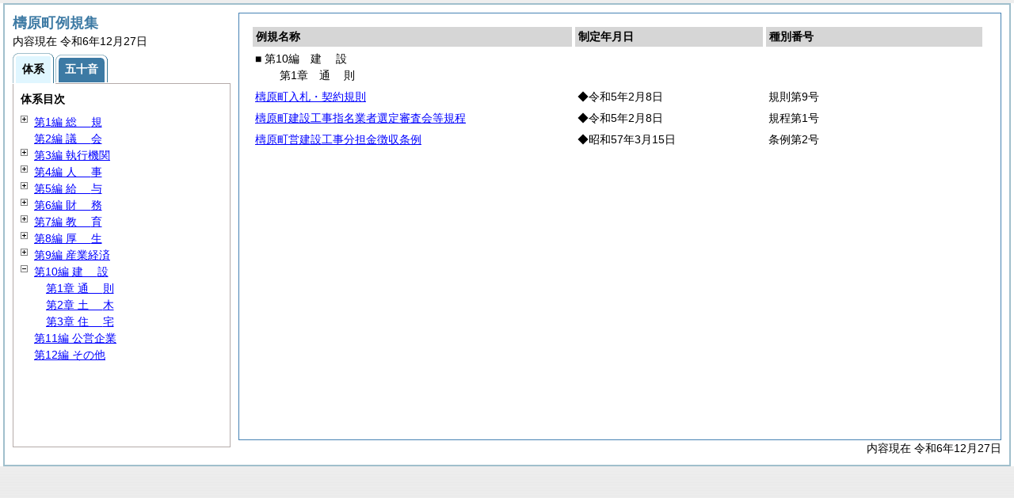

--- FILE ---
content_type: application/javascript
request_url: http://www.town.yusuhara.kochi.jp/reiki_int/js/jquery-tooltip.js
body_size: 10336
content:
/*
 * jQuery Tooltip plugin 1.1
 *
 * http://bassistance.de/jquery-plugins/jquery-plugin-tooltip/
 *
 * Copyright (c) 2006 Jörn Zaefferer, Stefan Petre
 *
 * Dual licensed under the MIT and GPL licenses:
 *   http://www.opensource.org/licenses/mit-license.php
 *   http://www.gnu.org/licenses/gpl.html
 *
 * Revision: $Id: jquery.tooltip.js 2237 2007-07-04 19:11:15Z joern.zaefferer $
 *
 */

/**
 * Display a customized tooltip instead of the default one
 * for every selected element. The tooltip behaviour mimics
 * the default one, but lets you style the tooltip and
 * specify the delay before displaying it. In addition, it displays the
 * href value, if it is available.
 *
 * Requires dimensions plugin. 
 *
 * When used on a page with select elements, include the bgiframe plugin. It is used if present.
 *
 * To style the tooltip, use these selectors in your stylesheet:
 *
 * #tooltip - The tooltip container
 *
 * #tooltip h3 - The tooltip title
 *
 * #tooltip div.body - The tooltip body, shown when using showBody
 *
 * #tooltip div.url - The tooltip url, shown when using showURL
 *
 *
 * @example $('a, input, img').Tooltip();
 * @desc Shows tooltips for anchors, inputs and images, if they have a title
 *
 * @example $('label').Tooltip({
 *   delay: 0,
 *   track: true,
 *   event: "click"
 * });
 * @desc Shows tooltips for labels with no delay, tracking mousemovement, displaying the tooltip when the label is clicked.
 *
 * @example // modify global settings
 * $.extend($.fn.Tooltip.defaults, {
 * 	track: true,
 * 	delay: 0,
 * 	showURL: false,
 * 	showBody: " - ",
 *  fixPNG: true
 * });
 * // setup fancy tooltips
 * $('a.pretty').Tooltip({
 * 	 extraClass: "fancy"
 * });
 $('img.pretty').Tooltip({
 * 	 extraClass: "fancy-img",
 * });
 * @desc This example starts with modifying the global settings, applying them to all following Tooltips; Afterwards, Tooltips for anchors with class pretty are created with an extra class for the Tooltip: "fancy" for anchors, "fancy-img" for images
 *
 * @param Object settings (optional) Customize your Tooltips
 * @option Number delay The number of milliseconds before a tooltip is display. Default: 250
 * @option Boolean track If true, let the tooltip track the mousemovement. Default: false
 * @option Boolean showURL If true, shows the href or src attribute within p.url. Defaul: true
 * @option String showBody If specified, uses the String to split the title, displaying the first part in the h3 tag, all following in the p.body tag, separated with <br/>s. Default: null
 * @option String extraClass If specified, adds the class to the tooltip helper. Default: null
 * @option Boolean fixPNG If true, fixes transparent PNGs in IE. Default: false
 * @option Function bodyHandler If specified its called to format the tooltip-body, hiding the title-part. Default: none
 * @option Number top The top-offset for the tooltip position. Default: 15
 * @option Number left The left-offset for the tooltip position. Default: 15
 *
 * @name Tooltip
 * @type jQuery
 * @cat Plugins/Tooltip
 * @author Jörn Zaefferer (http://bassistance.de)
 */
 
/**
 * A global flag to disable all tooltips.
 *
 * @example $("button.openModal").click(function() {
 *   $.Tooltip.blocked = true;
 *   // do some other stuff, eg. showing a modal dialog
 *   $.Tooltip.blocked = false;
 * });
 * 
 * @property
 * @name $.Tooltip.blocked
 * @type Boolean
 * @cat Plugins/Tooltip
 */
 
/**
 * Global defaults for tooltips. Apply to all calls to the Tooltip plugin after modifying  the defaults.
 *
 * @example $.extend($.Tooltip.defaults, {
 *   track: true,
 *   delay: 0
 * });
 * 
 * @property
 * @name $.Tooltip.defaults
 * @type Map
 * @cat Plugins/Tooltip
 */
(function($) {
	
	// the tooltip element
	var helper = {},
		// the current tooltipped element
		current,
		// the title of the current element, used for restoring
		title,
		// timeout id for delayed tooltips
		tID,
		// IE 5.5 or 6
		//IE = $.browser.msie && /MSIE\s(5\.5|6\.)/.test(navigator.userAgent),// upd for jquery3.5.1 comment out
		// upd for jquery3.5.1 IE5.5 or 6は対象外なので全てfalseで返す
		IE = false,
		// flag for mouse tracking
		track = false;
	
	$.Tooltip = {
		blocked: false,
		defaults: {
			delay: 0,
			showURL: false,
			top: 7,
			left: 7
		},
		block: function() {
			$.Tooltip.blocked = !$.Tooltip.blocked;
		}
	};
	
	$.fn.extend({
		Tooltip: function(settings) {
			settings = $.extend({}, $.Tooltip.defaults, settings);
			createHelper();
			return this.each(function() {
					this.tSettings = settings;
					// copy tooltip into its own expando and remove the title
					this.tooltipText = this.title;
					$(this).removeAttr("title");
					// also remove alt attribute to prevent default tooltip in IE
					this.alt = "";
				})
				.hover(save, hide)
				.click(hide);
		},
		fixPNG: IE ? function() {
			return this.each(function () {
				var image = $(this).css('backgroundImage');
				if (image.match(/^url\(["']?(.*\.png)["']?\)$/i)) {
					image = RegExp.$1;
					$(this).css({
						'backgroundImage': 'none',
						'filter': "progid:DXImageTransform.Microsoft.AlphaImageLoader(enabled=true, sizingMethod=crop, src='" + image + "')"
					}).each(function () {
						var position = $(this).css('position');
						if (position != 'absolute' && position != 'relative')
							$(this).css('position', 'relative');
					});
				}
			});
		} : function() { return this; },
		unfixPNG: IE ? function() {
			return this.each(function () {
				$(this).css({'filter': '', backgroundImage: ''});
			});
		} : function() { return this; },
		hideWhenEmpty: function() {
			return this.each(function() {
				$(this)[ $(this).html() ? "show" : "hide" ]();
			});
		},
		url: function() {
			return this.attr('href') || this.attr('src');
		}
	});
	
	function createHelper() {
		// there can be only one tooltip helper
		if( helper.parent )
			return;
		// create the helper, h3 for title, div for url
		helper.parent = $('<div id="tooltip"><h3></h3><div class="body"></div><div class="url"></div></div>')
			// hide it at first
			.hide()
			// add to document
			.appendTo('body');
			
		// apply bgiframe if available
		if ( $.fn.bgiframe )
			helper.parent.bgiframe();
		
		// save references to title and url elements
		helper.title = $('h3', helper.parent);
		helper.body = $('div.body', helper.parent);
		helper.url = $('div.url', helper.parent);
	}
	
	// main event handler to start showing tooltips
	function handle(event) {
		// show helper, either with timeout or on instant
		if( this.tSettings.delay )
			tID = setTimeout(show, this.tSettings.delay);
		else
			show();
		
		// if selected, update the helper position when the mouse moves
		track = !!this.tSettings.track;
		$('body').bind('mousemove', update);
			
		// update at least once
		update(event);
	}
	
	// save elements title before the tooltip is displayed
	function save() {
		// if this is the current source, or it has no title (occurs with click event), stop
		if ( $.Tooltip.blocked || this == current || !this.tooltipText )
			return;

		// save current
		current = this;
		title = this.tooltipText;
		
		if ( this.tSettings.bodyHandler ) {
			helper.title.hide();
			helper.body.html( this.tSettings.bodyHandler.call(this) ).show();
		} else if ( this.tSettings.showBody ) {
			var parts = title.split(this.tSettings.showBody);
			helper.title.html(parts.shift()).show();
			helper.body.empty();
			for(var i = 0, part; part = parts[i]; i++) {
				if(i > 0)
					helper.body.append("<br/>");
				helper.body.append(part);
			}
			helper.body.hideWhenEmpty();
		} else {
			helper.title.html(title).show();
			helper.body.hide();
		}
		
		// if element has href or src, add and show it, otherwise hide it
		if( this.tSettings.showURL && $(this).url() )
			helper.url.html( $(this).url().replace('http://', '') ).show();
		else 
			helper.url.hide();
		
		// add an optional class for this tip
		helper.parent.addClass(this.tSettings.extraClass);

		// fix PNG background for IE
		if (this.tSettings.fixPNG )
			helper.parent.fixPNG();
			
		handle.apply(this, arguments);
	}
	
	// delete timeout and show helper
	function show() {
		tID = null;
		helper.parent.show();
		update();
	}
	
	/**
	 * callback for mousemove
	 * updates the helper position
	 * removes itself when no current element
	 */
	function update(event)	{
		if($.Tooltip.blocked)
			return;
		
		// stop updating when tracking is disabled and the tooltip is visible
		if ( !track && helper.parent.is(":visible")) {
			$('body').unbind('mousemove', update)
		}
		
		// if no current element is available, remove this listener
		if( current == null ) {
			$('body').unbind('mousemove', update);
			return;	
		}
		var left = helper.parent[0].offsetLeft;
		var top = helper.parent[0].offsetTop;
		if(event) {
			// position the helper 15 pixel to bottom right, starting from mouse position
			left = event.pageX + current.tSettings.left;
			top = event.pageY + current.tSettings.top;
			helper.parent.css({
				left: left + 'px',
				top: top + 'px'
			});
		}
		var v = viewport(),
			h = helper.parent[0];
		// check horizontal position
		if(v.x + v.cx < h.offsetLeft + h.offsetWidth) {
			left -= h.offsetWidth + 20 + current.tSettings.left;
			helper.parent.css({left: left + 'px'});
		}
		// check vertical position
		if(v.y + v.cy < h.offsetTop + h.offsetHeight) {
			top -= h.offsetHeight + 20 + current.tSettings.top;
			helper.parent.css({top: top + 'px'});
		}
	}
	
	function viewport() {
		return {
			x: $(window).scrollLeft(),
			y: $(window).scrollTop(),
			cx: $(window).width(),
			cy: $(window).height()
		};
	}
	
	// hide helper and restore added classes and the title
	function hide(event) {
		if($.Tooltip.blocked)
			return;
		// clear timeout if possible
		if(tID)
			clearTimeout(tID);
		// no more current element
		current = null;
		
		helper.parent.hide().removeClass( this.tSettings.extraClass );
		
		if( this.tSettings.fixPNG )
			helper.parent.unfixPNG();
	}
	
})(jQuery);